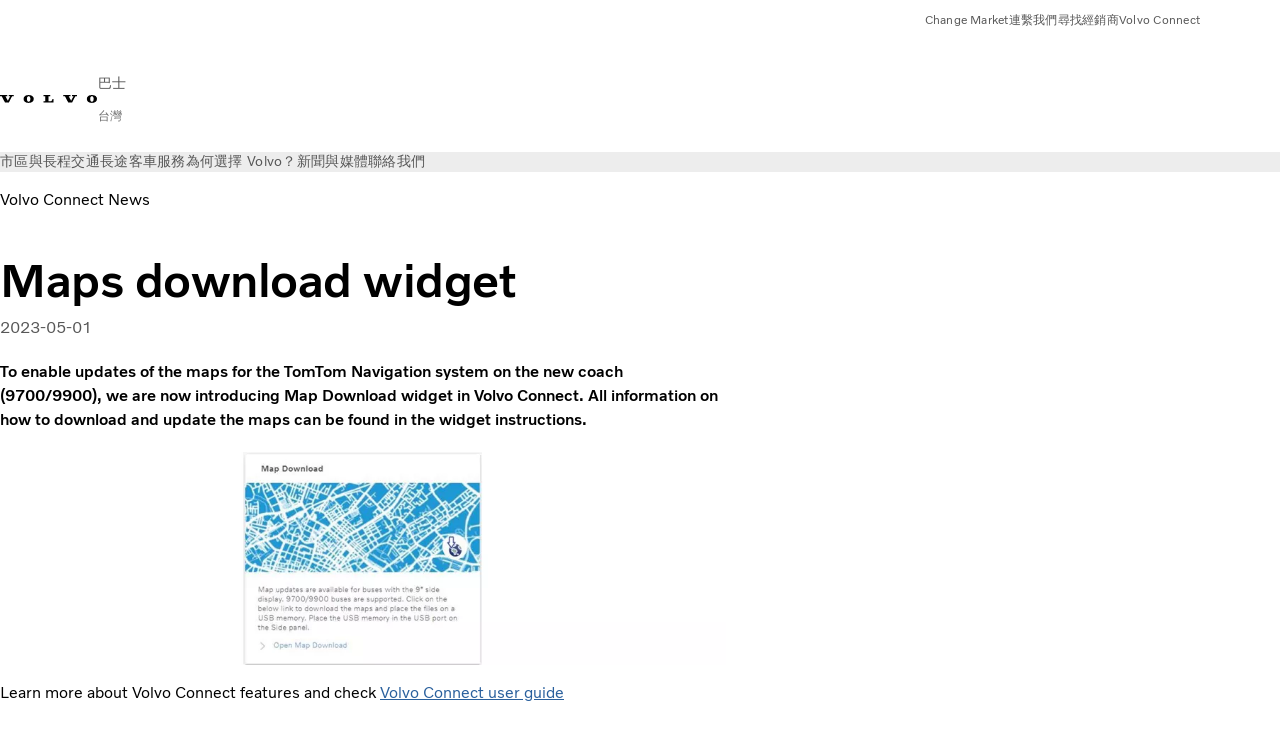

--- FILE ---
content_type: text/html;charset=utf-8
request_url: https://www.volvobuses.com/tw/news/volvo-connect-news/2023/may/maps-download-widget.html
body_size: 10502
content:

<!DOCTYPE HTML>
<html lang="zh-TW">
    <head>
    <meta charset="UTF-8"/>
    <title>Maps download widget | Volvo Buses</title>
    <meta name="keywords" content="Volvo Connect News"/>
    <meta name="description" content="To support easy updating of the maps for the TomTom Navigation system on the new coach (9700/9900), we are introducing a new Map Download widget for you to use."/>
    
    <meta name="viewport" content="width=device-width, initial-scale=1"/>

    
    
    

    

    

    

    
    
<meta name="content-page-ref" content="hd1O-OeWWOSI0ujk-dVjSDGpcvgHWD6HxyvWfnR1sMqosTb1aPQvhSrOv4ispW1zhgfzZEl0J9I33NNixaT3ubo6RDhMXKLf0J6OPzl65ZtEOEkCiB0XVe6hqFtAAP7eCEr7PPJW3YeU9IjZ7gVokA"/>
<script defer="defer" type="text/javascript" src="/.rum/@adobe/helix-rum-js@%5E2/dist/rum-standalone.js"></script>
<link rel="stylesheet" href="/clientlibs-edge/production/20260123111419/shared/vcdk/publish.css" type="text/css"><script src="/clientlibs-edge/production/20260123111419/shared/vcdk/publish.js" defer></script>





    
    
<script src="/clientlibs-edge/production/20260123111419/shared/vcdk/components.js" defer></script>








    <link rel="preconnect" href="https://cdn.designsystem.volvogroup.com"/>
    <link rel="preconnect" href="https://cdn.designsystem.volvogroup.com" crossorigin/>
    <link href="https://cdn.designsystem.volvogroup.com/2-2-0/css/volvo/typefaces.css" rel="stylesheet"/>



    
    <link rel="preconnect" href="https://fonts.googleapis.com"/>
    <link rel="preconnect" href="https://fonts.gstatic.com" crossorigin/>
    <link href="https://fonts.googleapis.com/css2?family=Noto+Sans:ital,wdth,wght@0,62.5..100,100..900;1,62.5..100,100..900&display=swap" rel="stylesheet"/>

    
    









    
    <meta property="og:title" content="Maps download widget"/>
<meta property="og:description" content="To enable updates of the maps for the TomTom Navigation system on the new coach (9700/9900), we are now introducing Map Download widget in Volvo Connect. All information on how to download and update the maps can be found in the widget instructions."/>
<meta property="og:type" content="article"/>
<meta property="og:image" content="https://www.volvobuses.com/content/dam/volvo-buses/markets/master/news/volvo-connect-news/2022/nov/map-download.jpg"/>
<meta property="og:image:alt" content="Maps download widget"/>
<meta property="twitter:image" content="https://www.volvobuses.com/content/dam/volvo-buses/markets/master/news/volvo-connect-news/2022/nov/map-download.jpg"/>
<meta property="twitter:image:alt" content="Maps download widget"/>




    
    
    
    
<link rel="stylesheet" href="/clientlibs-edge/production/20260123111419/volvo-buses/publish.css" type="text/css">


    
    
    
    
    
    


    

     
    
    
    
    
    

    
    
    
    
    
    
    
    
    

    
    
    
    
    
    

    
    

    <meta name="analytics-pageview" content='{
            "_volvo": {
                "universal": {
                    "generic": {
                        "brand": {
                            "name": "Volvo Buses",
                            "type": "Market",
                            "identifier": "mkt\u002Dvbc\u002Dzh\u002Dtw",
                            "reportSuite": {
                                "prodList": "volvog648742,volvogvcbus,volvogvc",
                                "stagingList": "volvogvgaemstaging"
                            }
                        }
                    },
                    "web": {
                        "page": {
                            "category": "\/conf\/volvo\/settings\/wcm\/templates\/templates\u002Dvolvo\u002Dbuses\/volvo\u002Darticlepage",
                            "language": "Chinese",
                            "country": "Taiwan",
                            "templateLocation": "\/conf\/volvo\/settings\/wcm\/templates\/templates\u002Dvolvo\u002Dbuses\/volvo\u002Darticlepage",
                            "contentLocation": "\/content\/volvo\u002Dbuses\/taiwan\/tw\/news\/volvo\u002Dconnect\u002Dnews\/2023\/may\/maps\u002Ddownload\u002Dwidget",
                            "publishDate": "2023\u002D05\u002D01T06:03:39.406Z",
                            "tags": "volvo-connect-news",
                            "author": ""
                        }
                    }
                }
            },
            "web" : {
                "webPageDetails" : {
                    "isErrorPage": false,
                    "isHomePage": false,
                    "name": "Maps download widget | Volvo Buses",
                    "siteSection": "\/news\/volvo\u002Dconnect\u002Dnews\/2023\/may\/maps\u002Ddownload\u002Dwidget"
                }
            },
            "environment" : {
                "type": "prod"
            }
        }'/>

    
    <script>
        var dataLayer = {
            pageInfo:    {
                pageName:          "Maps download widget",
                pageURL:           location.protocol + "//" + location.host + location.pathname,
                siteType:          "Market",
                siteIdentifier:    "mkt\u002Dvbc\u002Dzh\u002Dtw",
                contentHierarchy1: "news",
                contentHierarchy2: "volvo\u002Dconnect\u002Dnews",
                contentHierarchy3: "2023"
            },
            contentInfo: {
                publishDate:     "2023\u002D05\u002D01T06:03:39.406Z",
                templateName:    "Volvo Buses Article Page",
                serverName:      ""
            },
            bAInfo: {
                businessArea:           "Volvo Buses",
                division:               "Asia\u002DPacific",
                region:                 "APAC \u002D Taiwan",
                market:                 "Taiwan",
                language:               "Chinese",
                lama:                   "zh\u002Dtw",
                reportSuiteListProd:    "volvog648742,volvogvcbus,volvogvc",
                reportSuiteListStaging: "volvogvgaemstaging"
            }
        };
    </script>
    
    <script></script>
    
    
    
    
<script src="/clientlibs-edge/production/20260123111419/shared/components/structure/analytics-pageview.js"></script>


    
    
    
<script src="/etc.clientlibs/core/wcm/components/commons/datalayer/v1/clientlibs/core.wcm.components.commons.datalayer.v1.lc-6e1e9f7e5e2e5885d29bea65710ca169-lc.js" defer></script>


    
    
    
<script src="/clientlibs-edge/production/20260123111419/shared/components/structure/analytics-scroll.js" defer></script>




    
    
    

    

    


        <script type="text/javascript" src="//assets.adobedtm.com/afa9a4d5289e/faf6f661fafd/launch-8b0de190541d.min.js" async></script>


    
    
    
<link rel="stylesheet" href="/etc.clientlibs/volvo/clientlibs/shared/components/pagetypes/article-page.lc-20260123112523-lc.css" type="text/css">



    

    
    
        
    
<script src="/clientlibs-edge/production/20260123111419/shared/components/structure/head-resource.js"></script>


    

    
        <link data-nc="HeadResource" rel="shortcut icon" href="/etc.clientlibs/volvo/clientlibs/volvo-buses/publish/resources/favicon.ico" type="image/x-icon"/>
        <link data-nc="HeadResource" rel="icon" href="/etc.clientlibs/volvo/clientlibs/volvo-buses/publish/resources/favicon.ico" type="image/x-icon"/>
    


    
    
    

<script>(window.BOOMR_mq=window.BOOMR_mq||[]).push(["addVar",{"rua.upush":"false","rua.cpush":"false","rua.upre":"false","rua.cpre":"false","rua.uprl":"false","rua.cprl":"false","rua.cprf":"false","rua.trans":"","rua.cook":"false","rua.ims":"false","rua.ufprl":"false","rua.cfprl":"false","rua.isuxp":"false","rua.texp":"norulematch","rua.ceh":"false","rua.ueh":"false","rua.ieh.st":"0"}]);</script>
<script>!function(){function o(n,i){if(n&&i)for(var r in i)i.hasOwnProperty(r)&&(void 0===n[r]?n[r]=i[r]:n[r].constructor===Object&&i[r].constructor===Object?o(n[r],i[r]):n[r]=i[r])}try{var n=decodeURIComponent("%7B%22Akamai%22%3A%7B%22enabled%22%3Afalse%7D%7D");if(n.length>0&&window.JSON&&"function"==typeof window.JSON.parse){var i=JSON.parse(n);void 0!==window.BOOMR_config?o(window.BOOMR_config,i):window.BOOMR_config=i}}catch(r){window.console&&"function"==typeof window.console.error&&console.error("mPulse: Could not parse configuration",r)}}();</script>
                              <script>!function(e){var n="https://s.go-mpulse.net/boomerang/";if("False"=="True")e.BOOMR_config=e.BOOMR_config||{},e.BOOMR_config.PageParams=e.BOOMR_config.PageParams||{},e.BOOMR_config.PageParams.pci=!0,n="https://s2.go-mpulse.net/boomerang/";if(window.BOOMR_API_key="NXX7N-DJRW9-REUL2-ULM9J-9C7XH",function(){function e(){if(!o){var e=document.createElement("script");e.id="boomr-scr-as",e.src=window.BOOMR.url,e.async=!0,i.parentNode.appendChild(e),o=!0}}function t(e){o=!0;var n,t,a,r,d=document,O=window;if(window.BOOMR.snippetMethod=e?"if":"i",t=function(e,n){var t=d.createElement("script");t.id=n||"boomr-if-as",t.src=window.BOOMR.url,BOOMR_lstart=(new Date).getTime(),e=e||d.body,e.appendChild(t)},!window.addEventListener&&window.attachEvent&&navigator.userAgent.match(/MSIE [67]\./))return window.BOOMR.snippetMethod="s",void t(i.parentNode,"boomr-async");a=document.createElement("IFRAME"),a.src="about:blank",a.title="",a.role="presentation",a.loading="eager",r=(a.frameElement||a).style,r.width=0,r.height=0,r.border=0,r.display="none",i.parentNode.appendChild(a);try{O=a.contentWindow,d=O.document.open()}catch(_){n=document.domain,a.src="javascript:var d=document.open();d.domain='"+n+"';void(0);",O=a.contentWindow,d=O.document.open()}if(n)d._boomrl=function(){this.domain=n,t()},d.write("<bo"+"dy onload='document._boomrl();'>");else if(O._boomrl=function(){t()},O.addEventListener)O.addEventListener("load",O._boomrl,!1);else if(O.attachEvent)O.attachEvent("onload",O._boomrl);d.close()}function a(e){window.BOOMR_onload=e&&e.timeStamp||(new Date).getTime()}if(!window.BOOMR||!window.BOOMR.version&&!window.BOOMR.snippetExecuted){window.BOOMR=window.BOOMR||{},window.BOOMR.snippetStart=(new Date).getTime(),window.BOOMR.snippetExecuted=!0,window.BOOMR.snippetVersion=12,window.BOOMR.url=n+"NXX7N-DJRW9-REUL2-ULM9J-9C7XH";var i=document.currentScript||document.getElementsByTagName("script")[0],o=!1,r=document.createElement("link");if(r.relList&&"function"==typeof r.relList.supports&&r.relList.supports("preload")&&"as"in r)window.BOOMR.snippetMethod="p",r.href=window.BOOMR.url,r.rel="preload",r.as="script",r.addEventListener("load",e),r.addEventListener("error",function(){t(!0)}),setTimeout(function(){if(!o)t(!0)},3e3),BOOMR_lstart=(new Date).getTime(),i.parentNode.appendChild(r);else t(!1);if(window.addEventListener)window.addEventListener("load",a,!1);else if(window.attachEvent)window.attachEvent("onload",a)}}(),"400".length>0)if(e&&"performance"in e&&e.performance&&"function"==typeof e.performance.setResourceTimingBufferSize)e.performance.setResourceTimingBufferSize(400);!function(){if(BOOMR=e.BOOMR||{},BOOMR.plugins=BOOMR.plugins||{},!BOOMR.plugins.AK){var n=""=="true"?1:0,t="",a="bu5at2ixzcoa62l35vdq-f-396108400-clientnsv4-s.akamaihd.net",i="false"=="true"?2:1,o={"ak.v":"39","ak.cp":"447987","ak.ai":parseInt("967127",10),"ak.ol":"0","ak.cr":9,"ak.ipv":4,"ak.proto":"h2","ak.rid":"c73189a","ak.r":44387,"ak.a2":n,"ak.m":"","ak.n":"essl","ak.bpcip":"13.58.9.0","ak.cport":53910,"ak.gh":"23.192.164.6","ak.quicv":"","ak.tlsv":"tls1.3","ak.0rtt":"","ak.0rtt.ed":"","ak.csrc":"-","ak.acc":"","ak.t":"1769729351","ak.ak":"hOBiQwZUYzCg5VSAfCLimQ==hhE8BSwSnZSx9FCcrbg8wZpr5uem2wGHb5lRpLLCoSFZvQVnFsXFliOx7X5sot7aBzKOoigxYj2OkW9+FPUzNErl65tiYR5VzkDT+Hga4NrSk8E6sz4BZ7x9K4e+UJtRL6MYtyM8mQM+Hx+hG/0+uL2oMOMUNbhYc9xn9ibnD6j0wKYLeAKTBf/CR2uC3cEMFVaN36b1TN4XIDe33n4evtnz2k15+C1z8i25N4K0aryrXYsE5VMW9BPFLBIbyZzzGjdgi+u9OosW5ZnjrOv3hCeH6onKAsuocRN8/WsLZ4niOCt8wKwZ8D3XizzqNL6xZxspc6cVUEGl0h5It9wN6T5ZU83/9UKdWiKuka7lXszjdHTEeeKziEtrNkzdqt/524xh7o9uRj13qO1UcqiO5M3PpBz1F0Qpd4w0heh/300=","ak.pv":"35","ak.dpoabenc":"","ak.tf":i};if(""!==t)o["ak.ruds"]=t;var r={i:!1,av:function(n){var t="http.initiator";if(n&&(!n[t]||"spa_hard"===n[t]))o["ak.feo"]=void 0!==e.aFeoApplied?1:0,BOOMR.addVar(o)},rv:function(){var e=["ak.bpcip","ak.cport","ak.cr","ak.csrc","ak.gh","ak.ipv","ak.m","ak.n","ak.ol","ak.proto","ak.quicv","ak.tlsv","ak.0rtt","ak.0rtt.ed","ak.r","ak.acc","ak.t","ak.tf"];BOOMR.removeVar(e)}};BOOMR.plugins.AK={akVars:o,akDNSPreFetchDomain:a,init:function(){if(!r.i){var e=BOOMR.subscribe;e("before_beacon",r.av,null,null),e("onbeacon",r.rv,null,null),r.i=!0}return this},is_complete:function(){return!0}}}}()}(window);</script></head>
    <body class="articlepage articlebasepage basepage page basicpage" id="articlepage-3f24406d8c" data-cmp-data-layer-enabled>
        <div class="vcdk-theme-provider vcdk-theme-provider--main vcdk-theme-volvo" data-vcdk-brand="volvo" data-vcdk-mode="light" themeid="volvo-light">
          
              
          
          
          
              
    
        
    
<link rel="stylesheet" href="/clientlibs-edge/production/20260123111419/shared/components/structure/top-banner.css" type="text/css"><script src="/clientlibs-edge/production/20260123111419/shared/components/structure/top-banner.js" defer></script>


    
    
    
    
    
<script src="/clientlibs-edge/production/20260123111419/shared/components/structure/unsupported-browser.js" defer></script>




<div class="top-banner unsupported-browser hidden" data-nc="TopBanner">
    <div class="container">
        <vcdk-banner themeId="volvo-light" data-nc="UnsupportedBrowser">
            We noticed that you are using a browser that is no longer supported by our system, to enjoy the full Volvo experience consider changing browser
            <vcdk-banner-actions>
                
    
    
    
    
        <vcdk-button invert-theme variant="secondary" size="medium" class="top-banner__close">
            Close
        </vcdk-button>
    

            </vcdk-banner-actions>
        </vcdk-banner>
    </div>
</div>


    
    
    
        
    
<link rel="stylesheet" href="/clientlibs-edge/production/20260123111419/shared/components/structure/marketlanguageselector.css" type="text/css"><script src="/clientlibs-edge/production/20260123111419/shared/components/structure/marketlanguageselector.js" defer></script>


    
    <div class="top-banner hidden" data-nc="TopBanner" data-nc-params-TopBanner='{
            "homepagePath": "/content/volvo-buses/taiwan/tw"
        }'>
        <div class="container">

        </div>
    </div>




              <div class="header"><header class="header__container container-fullwidth">
    <div class="header__main container" data-nc="Header" data-nc-params-Header='{
             &quot;sticky&quot;: &quot;desktop&quot;
         }'>
        
        <div class="header__brand">
    <div class="header__brand__container">
        
        

    
        
        
            
            
            
            
            
            
            
            
                
    
<script src="/clientlibs-edge/production/20260123111419/shared/components/content/image/image.js" defer></script>


            
            
            
            
            
    
<script src="/etc.clientlibs/core/wcm/components/image/v2/image/clientlibs/site.lc-d31d55e65397b599da9a48a99dd8f4af-lc.js"></script>


        
        
        
        
            
                <div data-cmp-is="image" data-cmp-lazythreshold="0" data-cmp-src="https://assets.volvo.com/is/content/VolvoInformationTechnologyAB/volvo-wm-spread-13?ts=1756363795542&amp;dpr=off" data-cmp-dmimage data-cmp-dmserver="https://assets.volvo.com/is/image/" data-cmp-dmname="VolvoInformationTechnologyAB/volvo-wm-spread-13" data-asset="/content/dam/volvo-buses/markets/master/home/landing/volvo-wm-spread.svg" data-nc="ImageViewer" data-nc-params-ImageViewer='{
                        "assetUrl": "https://assets.volvo.com/is/content/VolvoInformationTechnologyAB/volvo-wm-spread-13?ts=1756363795542&amp;dpr=off",
                        "assetPath": "VolvoInformationTechnologyAB/volvo-wm-spread-13",
                        "imageServer": "https://assets.volvo.com/is/image/",
                        "isZoom": false
                    }' class="img__container  cmp-image" id="image-599dac284b" itemscope itemtype="http://schema.org/ImageObject">
                    
                    <a class="img__link" href="/tw.html" data-cmp-hook-image="link" target="_self">
                        
    
        
        
        <img src="https://assets.volvo.com/is/content/VolvoInformationTechnologyAB/volvo-wm-spread-13?ts=1756363795542&dpr=off" class="img__asset cmp-image__image img__asset__image" itemprop="contentUrl" data-cmp-hook-image="image" alt=""/>
        
    

                        <div class="cmp-image__overlay"></div>
                    </a>
                    
                    
                </div>
            
        

    
    



    


        <div class="header__brand-text">
            <p class="header__company">巴士</p>
            <p class="header__market">台灣</p>
        </div>
    </div>
</div>

        
        <div class="header__meta ">
    
    
    <div class="header__metanav header__metanav--phone hidden-desktop">
        <ul class="cmp-list">
            
            <li class="cmp-list__item">
                
                
    
    
    
    <vcdk-icon-button button-aria-label="搜尋" variant="tertiary" size="medium" icon="search" class="header__searchIcon">
    </vcdk-icon-button>

            </li>
            
            <li class="cmp-list__item">
                <span data-nc="Link" data-nc-params-link='{&quot;event&quot;: &quot;SIDENAV_OPEN&quot;}'>
                    
                    
    
    
    
    <vcdk-icon-button button-aria-label="Open Menu" variant="tertiary" size="medium" icon="hamburger-menu" class="header__burgerIcon">
    </vcdk-icon-button>

                </span>
            </li>
        </ul>
    </div>
    
    <div class="header__metanav header__metanav--desktop hidden-phone hidden-tablet">
        <div class="header-top-links structurelist list header__toplinks">
    
    



    
    
<script src="/clientlibs-edge/production/20260123111419/shared/components/content/list.js" defer></script>







<div class="list" data-nc="List" data-nc-params-List='{
        "title": ""
     }'>
    <div class="cmp-list--default">
        
        
    
    
        <ul class="cmp-list">
            <li class="cmp-list__item">
                <a class="cmp-list__item-link" href="https://www.volvobuses.com/en/select-market.html" target="_self" data-link-text="Change Market">
                    
    <vcdk-system-icon size="24" icon="globe" element-role="presentation" class="cmp-list__item-icon cmp-list__item-icon--start"></vcdk-system-icon>

                    <span class="cmp-list__item-text" data-link-text="Change Market">
                        Change Market
                    </span>
                </a>
            </li>
        
            <li class="cmp-list__item">
                <a class="cmp-list__item-link" href="https://www.volvobuses.com/tw/contact/contact-us.html" target="_self" data-link-text="連繫我們">
                    
    <vcdk-system-icon size="24" icon="info" element-role="presentation" class="cmp-list__item-icon cmp-list__item-icon--start"></vcdk-system-icon>

                    <span class="cmp-list__item-text" data-link-text="連繫我們">
                        連繫我們
                    </span>
                </a>
            </li>
        
            <li class="cmp-list__item">
                <a class="cmp-list__item-link" href="https://www.volvobuses.com/tw/contact/service-centres.html" target="_self" data-link-text="尋找經銷商">
                    
    <vcdk-system-icon size="24" icon="geopin" element-role="presentation" class="cmp-list__item-icon cmp-list__item-icon--start"></vcdk-system-icon>

                    <span class="cmp-list__item-text" data-link-text="尋找經銷商">
                        尋找經銷商
                    </span>
                </a>
            </li>
        
            <li class="cmp-list__item">
                <a class="cmp-list__item-link" href="https://buses.volvoconnect.com/" target="_blank" data-link-text="Volvo Connect" rel="noopener">
                    
    <vcdk-system-icon size="24" icon="user" element-role="presentation" class="cmp-list__item-icon cmp-list__item-icon--start"></vcdk-system-icon>

                    <span class="cmp-list__item-text" data-link-text="Volvo Connect">
                        Volvo Connect
                    </span>
                </a>
            </li>
        </ul>
    

    </div>
    
    <div class="cmp-list--accordion">
        <details class="cmp-list__details">
            <summary class="cmp-list__title">
                
                
            </summary>
            
    
    
        <ul class="cmp-list">
            <li class="cmp-list__item">
                <a class="cmp-list__item-link" href="https://www.volvobuses.com/en/select-market.html" target="_self" data-link-text="Change Market">
                    
    <vcdk-system-icon size="24" icon="globe" element-role="presentation" class="cmp-list__item-icon cmp-list__item-icon--start"></vcdk-system-icon>

                    <span class="cmp-list__item-text" data-link-text="Change Market">
                        Change Market
                    </span>
                </a>
            </li>
        
            <li class="cmp-list__item">
                <a class="cmp-list__item-link" href="https://www.volvobuses.com/tw/contact/contact-us.html" target="_self" data-link-text="連繫我們">
                    
    <vcdk-system-icon size="24" icon="info" element-role="presentation" class="cmp-list__item-icon cmp-list__item-icon--start"></vcdk-system-icon>

                    <span class="cmp-list__item-text" data-link-text="連繫我們">
                        連繫我們
                    </span>
                </a>
            </li>
        
            <li class="cmp-list__item">
                <a class="cmp-list__item-link" href="https://www.volvobuses.com/tw/contact/service-centres.html" target="_self" data-link-text="尋找經銷商">
                    
    <vcdk-system-icon size="24" icon="geopin" element-role="presentation" class="cmp-list__item-icon cmp-list__item-icon--start"></vcdk-system-icon>

                    <span class="cmp-list__item-text" data-link-text="尋找經銷商">
                        尋找經銷商
                    </span>
                </a>
            </li>
        
            <li class="cmp-list__item">
                <a class="cmp-list__item-link" href="https://buses.volvoconnect.com/" target="_blank" data-link-text="Volvo Connect" rel="noopener">
                    
    <vcdk-system-icon size="24" icon="user" element-role="presentation" class="cmp-list__item-icon cmp-list__item-icon--start"></vcdk-system-icon>

                    <span class="cmp-list__item-text" data-link-text="Volvo Connect">
                        Volvo Connect
                    </span>
                </a>
            </li>
        </ul>
    

        </details>
    </div>
</div>

    

</div>

    </div>
</div>

        
        

    <div class="header__search" hidden aria-hidden="true">
        
    <section class="cmp-search search" role="search" data-cmp-is="search" data-cmp-min-length="10000" data-cmp-results-size="10" data-nc="Search" data-cmp-data-layer="{&#34;search-14fe3f5856&#34;:{&#34;@type&#34;:&#34;volvo/base/components/structure/search&#34;}}">
        <form class="cmp-search__form" method="get" data-cmp-results-page="https://www.volvobuses.com/tw/tools/search-result.html" data-cmp-hook-search="form" action="/content/volvo-buses/taiwan/tw.searchresults.json/_jcr_content/root/header/search" autocomplete="off">
            <div class="cmp-search__field">
                
    <vcdk-search-field placeholder="搜尋" name="q" input-aria-label="搜尋" id="search-field" icon="search" class="form-field--vcdk-search-field cmp-search__input">
    </vcdk-search-field>

                
            </div>
        </form>
        
<script data-cmp-hook-search="itemTemplate" type="x-template">
    <a class="cmp-search__item" data-cmp-hook-search="item" role="option" aria-selected="false">
        <span class="cmp-search__item-title" data-cmp-hook-search="itemTitle"></span>
    </a>
</script>

    </section>


    
    
<script src="/clientlibs-edge/production/20260123111419/shared/components/structure/search.js" defer></script>




    </div>


    </div>

    
    <div class="header__mainnav" data-nc="Navigation" data-nc-params-navigation='{"i18n": { "overview": "概觀"}}'>
    
        
    
<script src="/clientlibs-edge/production/20260123111419/shared/components/structure/main-navigation.js" defer></script>


    

    <div class="header__mainnav-content">
          <div class="hidden-desktop header__mainnav-topbar">
               <div class="header__toplinks">
                    
                    <div class="header-top-links structurelist list">
    
    



    
    








<div class="list" data-nc="List" data-nc-params-List='{
        "title": ""
     }'>
    <div class="cmp-list--default">
        
        
    
    
        <ul class="cmp-list">
            <li class="cmp-list__item">
                <a class="cmp-list__item-link" href="https://www.volvobuses.com/en/select-market.html" target="_self" data-link-text="Change Market">
                    
    <vcdk-system-icon size="24" icon="globe" element-role="presentation" class="cmp-list__item-icon cmp-list__item-icon--start"></vcdk-system-icon>

                    <span class="cmp-list__item-text" data-link-text="Change Market">
                        Change Market
                    </span>
                </a>
            </li>
        
            <li class="cmp-list__item">
                <a class="cmp-list__item-link" href="https://www.volvobuses.com/tw/contact/contact-us.html" target="_self" data-link-text="連繫我們">
                    
    <vcdk-system-icon size="24" icon="info" element-role="presentation" class="cmp-list__item-icon cmp-list__item-icon--start"></vcdk-system-icon>

                    <span class="cmp-list__item-text" data-link-text="連繫我們">
                        連繫我們
                    </span>
                </a>
            </li>
        
            <li class="cmp-list__item">
                <a class="cmp-list__item-link" href="https://www.volvobuses.com/tw/contact/service-centres.html" target="_self" data-link-text="尋找經銷商">
                    
    <vcdk-system-icon size="24" icon="geopin" element-role="presentation" class="cmp-list__item-icon cmp-list__item-icon--start"></vcdk-system-icon>

                    <span class="cmp-list__item-text" data-link-text="尋找經銷商">
                        尋找經銷商
                    </span>
                </a>
            </li>
        
            <li class="cmp-list__item">
                <a class="cmp-list__item-link" href="https://buses.volvoconnect.com/" target="_blank" data-link-text="Volvo Connect" rel="noopener">
                    
    <vcdk-system-icon size="24" icon="user" element-role="presentation" class="cmp-list__item-icon cmp-list__item-icon--start"></vcdk-system-icon>

                    <span class="cmp-list__item-text" data-link-text="Volvo Connect">
                        Volvo Connect
                    </span>
                </a>
            </li>
        </ul>
    

    </div>
    
    <div class="cmp-list--accordion">
        <details class="cmp-list__details">
            <summary class="cmp-list__title">
                
                
            </summary>
            
    
    
        <ul class="cmp-list">
            <li class="cmp-list__item">
                <a class="cmp-list__item-link" href="https://www.volvobuses.com/en/select-market.html" target="_self" data-link-text="Change Market">
                    
    <vcdk-system-icon size="24" icon="globe" element-role="presentation" class="cmp-list__item-icon cmp-list__item-icon--start"></vcdk-system-icon>

                    <span class="cmp-list__item-text" data-link-text="Change Market">
                        Change Market
                    </span>
                </a>
            </li>
        
            <li class="cmp-list__item">
                <a class="cmp-list__item-link" href="https://www.volvobuses.com/tw/contact/contact-us.html" target="_self" data-link-text="連繫我們">
                    
    <vcdk-system-icon size="24" icon="info" element-role="presentation" class="cmp-list__item-icon cmp-list__item-icon--start"></vcdk-system-icon>

                    <span class="cmp-list__item-text" data-link-text="連繫我們">
                        連繫我們
                    </span>
                </a>
            </li>
        
            <li class="cmp-list__item">
                <a class="cmp-list__item-link" href="https://www.volvobuses.com/tw/contact/service-centres.html" target="_self" data-link-text="尋找經銷商">
                    
    <vcdk-system-icon size="24" icon="geopin" element-role="presentation" class="cmp-list__item-icon cmp-list__item-icon--start"></vcdk-system-icon>

                    <span class="cmp-list__item-text" data-link-text="尋找經銷商">
                        尋找經銷商
                    </span>
                </a>
            </li>
        
            <li class="cmp-list__item">
                <a class="cmp-list__item-link" href="https://buses.volvoconnect.com/" target="_blank" data-link-text="Volvo Connect" rel="noopener">
                    
    <vcdk-system-icon size="24" icon="user" element-role="presentation" class="cmp-list__item-icon cmp-list__item-icon--start"></vcdk-system-icon>

                    <span class="cmp-list__item-text" data-link-text="Volvo Connect">
                        Volvo Connect
                    </span>
                </a>
            </li>
        </ul>
    

        </details>
    </div>
</div>

    

</div>

               </div>
               <div class="header__mainnav-close">
                    
                    
                    <span data-nc="Link" data-nc-params-link='{ &quot;event&quot;: &quot;SIDENAV_CLOSE&quot; }'>
                         
    
    
    
    <vcdk-icon-button button-aria-label="Close Menu" variant="tertiary" size="medium" icon="close" class="header__closeIcon">
    </vcdk-icon-button>

                    </span>
               </div>
          </div>
          
          <div class="main-nav main-navigation navigation container"><nav id="main-navigation-8bada5b0b2" class="cmp-navigation" itemscope itemtype="http://schema.org/SiteNavigationElement" data-cmp-data-layer="{&#34;main-navigation-8bada5b0b2&#34;:{&#34;@type&#34;:&#34;volvo/base/components/structure/main-navigation&#34;}}">
    <ul class="cmp-navigation__group">
        
    <li class="cmp-navigation__item cmp-navigation__item--level-0">
        
    <a href="/tw/city-and-intercity.html" class="cmp-navigation__item-link" data-breadcrumb="/content/volvo-buses/taiwan/tw/city-and-intercity" target="_self">
        
        
        
        
        
        <span class="cmp-navigation__item-link-text">市區與長程交通</span>
        
    <vcdk-system-icon size="16" icon="chevron-down" element-role="presentation" class="cmp-navigation__item-link-icon cmp-navigation__item-link-icon--16"></vcdk-system-icon>

        
    <vcdk-system-icon size="24" icon="chevron-down" element-role="presentation" class="cmp-navigation__item-link-icon cmp-navigation__item-link-icon--24"></vcdk-system-icon>

    </a>
    

        
    <ul class="cmp-navigation__group">
        
    <li class="cmp-navigation__item cmp-navigation__item--level-1">
        
    <a href="/tw/city-and-intercity/chassis.html" class="cmp-navigation__item-link" data-breadcrumb="/content/volvo-buses/taiwan/tw/city-and-intercity/chassis" target="_self">
        
        
        
        
        
        <span class="cmp-navigation__item-link-text">底盤</span>
        
    <vcdk-system-icon size="16" icon="chevron-right" element-role="presentation" class="cmp-navigation__item-link-icon cmp-navigation__item-link-icon--16"></vcdk-system-icon>

        
    <vcdk-system-icon size="24" icon="chevron-right" element-role="presentation" class="cmp-navigation__item-link-icon cmp-navigation__item-link-icon--24"></vcdk-system-icon>

    </a>
    

        
    <ul class="cmp-navigation__group">
        
    <li class="cmp-navigation__item cmp-navigation__item--level-2">
        
    <a href="/tw/city-and-intercity/chassis/volvo-b8r-le.html" class="cmp-navigation__item-link" data-breadcrumb="/content/volvo-buses/taiwan/tw/city-and-intercity/chassis/volvo-b8r-le" target="_self">
        
        
        
        
        
        <span class="cmp-navigation__item-link-text">Volvo B8R 低入口底盤</span>
        
    <vcdk-system-icon size="16" icon="chevron-right" element-role="presentation" class="cmp-navigation__item-link-icon cmp-navigation__item-link-icon--16"></vcdk-system-icon>

        
    <vcdk-system-icon size="24" icon="chevron-right" element-role="presentation" class="cmp-navigation__item-link-icon cmp-navigation__item-link-icon--24"></vcdk-system-icon>

    </a>
    

        
    </li>

    <li class="cmp-navigation__item cmp-navigation__item--level-2">
        
    <a href="/tw/city-and-intercity/chassis/volvo-bzr-le-electric.html" class="cmp-navigation__item-link" data-breadcrumb="/content/volvo-buses/taiwan/tw/city-and-intercity/chassis/volvo-bzr-le-electric" target="_self">
        
        
        
        
        
        <span class="cmp-navigation__item-link-text">Volvo BZR 低底盤電動巴士</span>
        
    <vcdk-system-icon size="16" icon="chevron-right" element-role="presentation" class="cmp-navigation__item-link-icon cmp-navigation__item-link-icon--16"></vcdk-system-icon>

        
    <vcdk-system-icon size="24" icon="chevron-right" element-role="presentation" class="cmp-navigation__item-link-icon cmp-navigation__item-link-icon--24"></vcdk-system-icon>

    </a>
    

        
    </li>

        
    </ul>

    </li>

    <li class="cmp-navigation__item cmp-navigation__item--level-1">
        
    <a href="/tw/city-and-intercity/buy.html" class="cmp-navigation__item-link" data-breadcrumb="/content/volvo-buses/taiwan/tw/city-and-intercity/buy" target="_self">
        
        
        
        
        
        <span class="cmp-navigation__item-link-text">購買</span>
        
    <vcdk-system-icon size="16" icon="chevron-right" element-role="presentation" class="cmp-navigation__item-link-icon cmp-navigation__item-link-icon--16"></vcdk-system-icon>

        
    <vcdk-system-icon size="24" icon="chevron-right" element-role="presentation" class="cmp-navigation__item-link-icon cmp-navigation__item-link-icon--24"></vcdk-system-icon>

    </a>
    

        
    <ul class="cmp-navigation__group">
        
    <li class="cmp-navigation__item cmp-navigation__item--level-2">
        
    <a href="/tw/contact/contact-us.html" class="cmp-navigation__item-link" data-breadcrumb="/content/volvo-buses/taiwan/tw/contact/contact-us" target="_self">
        
        
        
        
        
        <span class="cmp-navigation__item-link-text">聯絡業務</span>
        
    <vcdk-system-icon size="16" icon="chevron-right" element-role="presentation" class="cmp-navigation__item-link-icon cmp-navigation__item-link-icon--16"></vcdk-system-icon>

        
    <vcdk-system-icon size="24" icon="chevron-right" element-role="presentation" class="cmp-navigation__item-link-icon cmp-navigation__item-link-icon--24"></vcdk-system-icon>

    </a>
    

        
    </li>

    <li class="cmp-navigation__item cmp-navigation__item--level-2">
        
    <a href="/tw/contact/service-centres.html" class="cmp-navigation__item-link" data-breadcrumb="/content/volvo-buses/taiwan/tw/contact/service-centres" target="_self">
        
        
        
        
        
        <span class="cmp-navigation__item-link-text">服務中心</span>
        
    <vcdk-system-icon size="16" icon="chevron-right" element-role="presentation" class="cmp-navigation__item-link-icon cmp-navigation__item-link-icon--16"></vcdk-system-icon>

        
    <vcdk-system-icon size="24" icon="chevron-right" element-role="presentation" class="cmp-navigation__item-link-icon cmp-navigation__item-link-icon--24"></vcdk-system-icon>

    </a>
    

        
    </li>

        
    </ul>

    </li>

        

    </ul>

    </li>

    <li class="cmp-navigation__item cmp-navigation__item--level-0">
        
    <a href="/tw/coaches.html" class="cmp-navigation__item-link" data-breadcrumb="/content/volvo-buses/taiwan/tw/coaches" target="_self">
        
        
        
        
        
        <span class="cmp-navigation__item-link-text">長途客車</span>
        
    <vcdk-system-icon size="16" icon="chevron-down" element-role="presentation" class="cmp-navigation__item-link-icon cmp-navigation__item-link-icon--16"></vcdk-system-icon>

        
    <vcdk-system-icon size="24" icon="chevron-down" element-role="presentation" class="cmp-navigation__item-link-icon cmp-navigation__item-link-icon--24"></vcdk-system-icon>

    </a>
    

        
    <ul class="cmp-navigation__group">
        
    <li class="cmp-navigation__item cmp-navigation__item--level-1">
        
    <a href="/tw/coaches/chassis.html" class="cmp-navigation__item-link" data-breadcrumb="/content/volvo-buses/taiwan/tw/coaches/chassis" target="_self">
        
        
        
        
        
        <span class="cmp-navigation__item-link-text">底盤</span>
        
    <vcdk-system-icon size="16" icon="chevron-right" element-role="presentation" class="cmp-navigation__item-link-icon cmp-navigation__item-link-icon--16"></vcdk-system-icon>

        
    <vcdk-system-icon size="24" icon="chevron-right" element-role="presentation" class="cmp-navigation__item-link-icon cmp-navigation__item-link-icon--24"></vcdk-system-icon>

    </a>
    

        
    <ul class="cmp-navigation__group">
        
    <li class="cmp-navigation__item cmp-navigation__item--level-2">
        
    <a href="/tw/coaches/chassis/volvo-b8r.html" class="cmp-navigation__item-link" data-breadcrumb="/content/volvo-buses/taiwan/tw/coaches/chassis/volvo-b8r" target="_self">
        
        
        
        
        
        <span class="cmp-navigation__item-link-text">Volvo B8R</span>
        
    <vcdk-system-icon size="16" icon="chevron-right" element-role="presentation" class="cmp-navigation__item-link-icon cmp-navigation__item-link-icon--16"></vcdk-system-icon>

        
    <vcdk-system-icon size="24" icon="chevron-right" element-role="presentation" class="cmp-navigation__item-link-icon cmp-navigation__item-link-icon--24"></vcdk-system-icon>

    </a>
    

        
    </li>

    <li class="cmp-navigation__item cmp-navigation__item--level-2">
        
    <a href="/tw/coaches/chassis/volvo-b13r.html" class="cmp-navigation__item-link" data-breadcrumb="/content/volvo-buses/taiwan/tw/coaches/chassis/volvo-b13r" target="_self">
        
        
        
        
        
        <span class="cmp-navigation__item-link-text">Volvo B13R</span>
        
    <vcdk-system-icon size="16" icon="chevron-right" element-role="presentation" class="cmp-navigation__item-link-icon cmp-navigation__item-link-icon--16"></vcdk-system-icon>

        
    <vcdk-system-icon size="24" icon="chevron-right" element-role="presentation" class="cmp-navigation__item-link-icon cmp-navigation__item-link-icon--24"></vcdk-system-icon>

    </a>
    

        
    </li>

    <li class="cmp-navigation__item cmp-navigation__item--level-2">
        
    <a href="/tw/coaches/chassis/volvo-bzr-electric-coach.html" class="cmp-navigation__item-link" data-breadcrumb="/content/volvo-buses/taiwan/tw/coaches/chassis/volvo-bzr-electric-coach" target="_self">
        
        
        
        
        
        <span class="cmp-navigation__item-link-text">Volvo BZR 電動巴士</span>
        
    <vcdk-system-icon size="16" icon="chevron-right" element-role="presentation" class="cmp-navigation__item-link-icon cmp-navigation__item-link-icon--16"></vcdk-system-icon>

        
    <vcdk-system-icon size="24" icon="chevron-right" element-role="presentation" class="cmp-navigation__item-link-icon cmp-navigation__item-link-icon--24"></vcdk-system-icon>

    </a>
    

        
    </li>

        
    </ul>

    </li>

    <li class="cmp-navigation__item cmp-navigation__item--level-1">
        
    <a href="/tw/coaches/buy.html" class="cmp-navigation__item-link" data-breadcrumb="/content/volvo-buses/taiwan/tw/coaches/buy" target="_self">
        
        
        
        
        
        <span class="cmp-navigation__item-link-text">購買</span>
        
    <vcdk-system-icon size="16" icon="chevron-right" element-role="presentation" class="cmp-navigation__item-link-icon cmp-navigation__item-link-icon--16"></vcdk-system-icon>

        
    <vcdk-system-icon size="24" icon="chevron-right" element-role="presentation" class="cmp-navigation__item-link-icon cmp-navigation__item-link-icon--24"></vcdk-system-icon>

    </a>
    

        
    <ul class="cmp-navigation__group">
        
    <li class="cmp-navigation__item cmp-navigation__item--level-2">
        
    <a href="/tw/coaches/buy/Contact%20sales.html" class="cmp-navigation__item-link" data-breadcrumb="/content/volvo-buses/taiwan/tw/coaches/buy/contact-sales" target="_self">
        
        
        
        
        
        <span class="cmp-navigation__item-link-text">聯絡業務</span>
        
    <vcdk-system-icon size="16" icon="chevron-right" element-role="presentation" class="cmp-navigation__item-link-icon cmp-navigation__item-link-icon--16"></vcdk-system-icon>

        
    <vcdk-system-icon size="24" icon="chevron-right" element-role="presentation" class="cmp-navigation__item-link-icon cmp-navigation__item-link-icon--24"></vcdk-system-icon>

    </a>
    

        
    </li>

    <li class="cmp-navigation__item cmp-navigation__item--level-2">
        
    <a href="/tw/coaches/buy/service-centres.html" class="cmp-navigation__item-link" data-breadcrumb="/content/volvo-buses/taiwan/tw/coaches/buy/service-centres" target="_self">
        
        
        
        
        
        <span class="cmp-navigation__item-link-text">服務中心</span>
        
    <vcdk-system-icon size="16" icon="chevron-right" element-role="presentation" class="cmp-navigation__item-link-icon cmp-navigation__item-link-icon--16"></vcdk-system-icon>

        
    <vcdk-system-icon size="24" icon="chevron-right" element-role="presentation" class="cmp-navigation__item-link-icon cmp-navigation__item-link-icon--24"></vcdk-system-icon>

    </a>
    

        
    </li>

        
    </ul>

    </li>

        

    </ul>

    </li>

    <li class="cmp-navigation__item cmp-navigation__item--level-0">
        
    <a href="/tw/services.html" class="cmp-navigation__item-link" data-breadcrumb="/content/volvo-buses/taiwan/tw/services" target="_self">
        
        
        
        
        
        <span class="cmp-navigation__item-link-text">服務</span>
        
    <vcdk-system-icon size="16" icon="chevron-down" element-role="presentation" class="cmp-navigation__item-link-icon cmp-navigation__item-link-icon--16"></vcdk-system-icon>

        
    <vcdk-system-icon size="24" icon="chevron-down" element-role="presentation" class="cmp-navigation__item-link-icon cmp-navigation__item-link-icon--24"></vcdk-system-icon>

    </a>
    

        
    <ul class="cmp-navigation__group">
        
    <li class="cmp-navigation__item cmp-navigation__item--level-1">
        
    <a href="/tw/services/service-and-repairs.html" class="cmp-navigation__item-link" data-breadcrumb="/content/volvo-buses/taiwan/tw/services/service-and-repairs" target="_self">
        
        
        
        
        
        <span class="cmp-navigation__item-link-text">服務與維修</span>
        
    <vcdk-system-icon size="16" icon="chevron-right" element-role="presentation" class="cmp-navigation__item-link-icon cmp-navigation__item-link-icon--16"></vcdk-system-icon>

        
    <vcdk-system-icon size="24" icon="chevron-right" element-role="presentation" class="cmp-navigation__item-link-icon cmp-navigation__item-link-icon--24"></vcdk-system-icon>

    </a>
    

        
    <ul class="cmp-navigation__group">
        
    <li class="cmp-navigation__item cmp-navigation__item--level-2">
        
    <a href="/tw/services/service-and-repairs/our-service-network.html" class="cmp-navigation__item-link" data-breadcrumb="/content/volvo-buses/taiwan/tw/services/service-and-repairs/our-service-network" target="_self">
        
        
        
        
        
        <span class="cmp-navigation__item-link-text">我們的服務網</span>
        
    <vcdk-system-icon size="16" icon="chevron-right" element-role="presentation" class="cmp-navigation__item-link-icon cmp-navigation__item-link-icon--16"></vcdk-system-icon>

        
    <vcdk-system-icon size="24" icon="chevron-right" element-role="presentation" class="cmp-navigation__item-link-icon cmp-navigation__item-link-icon--24"></vcdk-system-icon>

    </a>
    

        
    </li>

    <li class="cmp-navigation__item cmp-navigation__item--level-2">
        
    <a href="/tw/services/service-and-repairs/service-contracts.html" class="cmp-navigation__item-link" data-breadcrumb="/content/volvo-buses/taiwan/tw/services/service-and-repairs/service-contracts" target="_self">
        
        
        
        
        
        <span class="cmp-navigation__item-link-text">服務合約</span>
        
    <vcdk-system-icon size="16" icon="chevron-right" element-role="presentation" class="cmp-navigation__item-link-icon cmp-navigation__item-link-icon--16"></vcdk-system-icon>

        
    <vcdk-system-icon size="24" icon="chevron-right" element-role="presentation" class="cmp-navigation__item-link-icon cmp-navigation__item-link-icon--24"></vcdk-system-icon>

    </a>
    

        
    </li>

    <li class="cmp-navigation__item cmp-navigation__item--level-2">
        
    <a href="/tw/services/service-and-repairs/volvo-bus-parts.html" class="cmp-navigation__item-link" data-breadcrumb="/content/volvo-buses/taiwan/tw/services/service-and-repairs/volvo-bus-parts" target="_self">
        
        
        
        
        
        <span class="cmp-navigation__item-link-text">Volvo 原廠零件</span>
        
    <vcdk-system-icon size="16" icon="chevron-right" element-role="presentation" class="cmp-navigation__item-link-icon cmp-navigation__item-link-icon--16"></vcdk-system-icon>

        
    <vcdk-system-icon size="24" icon="chevron-right" element-role="presentation" class="cmp-navigation__item-link-icon cmp-navigation__item-link-icon--24"></vcdk-system-icon>

    </a>
    

        
    </li>

        
    </ul>

    </li>

    <li class="cmp-navigation__item cmp-navigation__item--level-1">
        
    <a href="/tw/services/fleet-management.html" class="cmp-navigation__item-link" data-breadcrumb="/content/volvo-buses/taiwan/tw/services/fleet-management" target="_self">
        
        
        
        
        
        <span class="cmp-navigation__item-link-text">車隊管理</span>
        
    <vcdk-system-icon size="16" icon="chevron-right" element-role="presentation" class="cmp-navigation__item-link-icon cmp-navigation__item-link-icon--16"></vcdk-system-icon>

        
    <vcdk-system-icon size="24" icon="chevron-right" element-role="presentation" class="cmp-navigation__item-link-icon cmp-navigation__item-link-icon--24"></vcdk-system-icon>

    </a>
    

        
    <ul class="cmp-navigation__group">
        
    <li class="cmp-navigation__item cmp-navigation__item--level-2">
        
    <a href="/tw/services/fleet-management/vehicle-status.html" class="cmp-navigation__item-link" data-breadcrumb="/content/volvo-buses/taiwan/tw/services/fleet-management/vehicle-status" target="_self">
        
        
        
        
        
        <span class="cmp-navigation__item-link-text">車輛狀態</span>
        
    <vcdk-system-icon size="16" icon="chevron-right" element-role="presentation" class="cmp-navigation__item-link-icon cmp-navigation__item-link-icon--16"></vcdk-system-icon>

        
    <vcdk-system-icon size="24" icon="chevron-right" element-role="presentation" class="cmp-navigation__item-link-icon cmp-navigation__item-link-icon--24"></vcdk-system-icon>

    </a>
    

        
    </li>

        
    </ul>

    </li>

    <li class="cmp-navigation__item cmp-navigation__item--level-1">
        
    <a href="/tw/services/zone-management.html" class="cmp-navigation__item-link" data-breadcrumb="/content/volvo-buses/taiwan/tw/services/zone-management" target="_self">
        
        
        
        
        
        <span class="cmp-navigation__item-link-text">區域管理</span>
        
    <vcdk-system-icon size="16" icon="chevron-right" element-role="presentation" class="cmp-navigation__item-link-icon cmp-navigation__item-link-icon--16"></vcdk-system-icon>

        
    <vcdk-system-icon size="24" icon="chevron-right" element-role="presentation" class="cmp-navigation__item-link-icon cmp-navigation__item-link-icon--24"></vcdk-system-icon>

    </a>
    

        
    <ul class="cmp-navigation__group">
        
    <li class="cmp-navigation__item cmp-navigation__item--level-2">
        
    <a href="/tw/services/zone-management/safety-zones.html" class="cmp-navigation__item-link" data-breadcrumb="/content/volvo-buses/taiwan/tw/services/zone-management/safety-zones" target="_self">
        
        
        
        
        
        <span class="cmp-navigation__item-link-text">安全區域</span>
        
    <vcdk-system-icon size="16" icon="chevron-right" element-role="presentation" class="cmp-navigation__item-link-icon cmp-navigation__item-link-icon--16"></vcdk-system-icon>

        
    <vcdk-system-icon size="24" icon="chevron-right" element-role="presentation" class="cmp-navigation__item-link-icon cmp-navigation__item-link-icon--24"></vcdk-system-icon>

    </a>
    

        
    </li>

    <li class="cmp-navigation__item cmp-navigation__item--level-2">
        
    <a href="/tw/services/zone-management/coaching-zones.html" class="cmp-navigation__item-link" data-breadcrumb="/content/volvo-buses/taiwan/tw/services/zone-management/coaching-zones" target="_self">
        
        
        
        
        
        <span class="cmp-navigation__item-link-text">輔導區域</span>
        
    <vcdk-system-icon size="16" icon="chevron-right" element-role="presentation" class="cmp-navigation__item-link-icon cmp-navigation__item-link-icon--16"></vcdk-system-icon>

        
    <vcdk-system-icon size="24" icon="chevron-right" element-role="presentation" class="cmp-navigation__item-link-icon cmp-navigation__item-link-icon--24"></vcdk-system-icon>

    </a>
    

        
    </li>

    <li class="cmp-navigation__item cmp-navigation__item--level-2">
        
    <a href="/tw/services/zone-management/environmental-zones.html" class="cmp-navigation__item-link" data-breadcrumb="/content/volvo-buses/taiwan/tw/services/zone-management/environmental-zones" target="_self">
        
        
        
        
        
        <span class="cmp-navigation__item-link-text">環保區域</span>
        
    <vcdk-system-icon size="16" icon="chevron-right" element-role="presentation" class="cmp-navigation__item-link-icon cmp-navigation__item-link-icon--16"></vcdk-system-icon>

        
    <vcdk-system-icon size="24" icon="chevron-right" element-role="presentation" class="cmp-navigation__item-link-icon cmp-navigation__item-link-icon--24"></vcdk-system-icon>

    </a>
    

        
    </li>

        
    </ul>

    </li>

    <li class="cmp-navigation__item cmp-navigation__item--level-1">
        
    <a href="/tw/services/driver-performance.html" class="cmp-navigation__item-link" data-breadcrumb="/content/volvo-buses/taiwan/tw/services/driver-performance" target="_self">
        
        
        
        
        
        <span class="cmp-navigation__item-link-text">駕駛員表現</span>
        
    <vcdk-system-icon size="16" icon="chevron-right" element-role="presentation" class="cmp-navigation__item-link-icon cmp-navigation__item-link-icon--16"></vcdk-system-icon>

        
    <vcdk-system-icon size="24" icon="chevron-right" element-role="presentation" class="cmp-navigation__item-link-icon cmp-navigation__item-link-icon--24"></vcdk-system-icon>

    </a>
    

        
    <ul class="cmp-navigation__group">
        
    <li class="cmp-navigation__item cmp-navigation__item--level-2">
        
    <a href="/tw/services/driver-performance/driver-training.html" class="cmp-navigation__item-link" data-breadcrumb="/content/volvo-buses/taiwan/tw/services/driver-performance/driver-training" target="_self">
        
        
        
        
        
        <span class="cmp-navigation__item-link-text">駕訓</span>
        
    <vcdk-system-icon size="16" icon="chevron-right" element-role="presentation" class="cmp-navigation__item-link-icon cmp-navigation__item-link-icon--16"></vcdk-system-icon>

        
    <vcdk-system-icon size="24" icon="chevron-right" element-role="presentation" class="cmp-navigation__item-link-icon cmp-navigation__item-link-icon--24"></vcdk-system-icon>

    </a>
    

        
    </li>

    <li class="cmp-navigation__item cmp-navigation__item--level-2">
        
    <a href="/tw/services/driver-performance/i-coaching.html" class="cmp-navigation__item-link" data-breadcrumb="/content/volvo-buses/taiwan/tw/services/driver-performance/i-coaching" target="_self">
        
        
        
        
        
        <span class="cmp-navigation__item-link-text">Volvo I-Coaching</span>
        
    <vcdk-system-icon size="16" icon="chevron-right" element-role="presentation" class="cmp-navigation__item-link-icon cmp-navigation__item-link-icon--16"></vcdk-system-icon>

        
    <vcdk-system-icon size="24" icon="chevron-right" element-role="presentation" class="cmp-navigation__item-link-icon cmp-navigation__item-link-icon--24"></vcdk-system-icon>

    </a>
    

        
    </li>

    <li class="cmp-navigation__item cmp-navigation__item--level-2">
        
    <a href="/tw/services/driver-performance/driver-handbook.html" class="cmp-navigation__item-link" data-breadcrumb="/content/volvo-buses/taiwan/tw/services/driver-performance/driver-handbook" target="_self">
        
        
        
        
        
        <span class="cmp-navigation__item-link-text">駕駛員手冊</span>
        
    <vcdk-system-icon size="16" icon="chevron-right" element-role="presentation" class="cmp-navigation__item-link-icon cmp-navigation__item-link-icon--16"></vcdk-system-icon>

        
    <vcdk-system-icon size="24" icon="chevron-right" element-role="presentation" class="cmp-navigation__item-link-icon cmp-navigation__item-link-icon--24"></vcdk-system-icon>

    </a>
    

        
    </li>

        
    </ul>

    </li>

        

    </ul>

    </li>

    <li class="cmp-navigation__item cmp-navigation__item--level-0">
        
    <a href="/tw/why-volvo.html" class="cmp-navigation__item-link" data-breadcrumb="/content/volvo-buses/taiwan/tw/why-volvo" target="_self">
        
        
        
        
        
        <span class="cmp-navigation__item-link-text">為何選擇 Volvo？</span>
        
    <vcdk-system-icon size="16" icon="chevron-down" element-role="presentation" class="cmp-navigation__item-link-icon cmp-navigation__item-link-icon--16"></vcdk-system-icon>

        
    <vcdk-system-icon size="24" icon="chevron-down" element-role="presentation" class="cmp-navigation__item-link-icon cmp-navigation__item-link-icon--24"></vcdk-system-icon>

    </a>
    

        
    <ul class="cmp-navigation__group">
        
    <li class="cmp-navigation__item cmp-navigation__item--level-1">
        
    <a href="/tw/why-volvo/safety-first.html" class="cmp-navigation__item-link" data-breadcrumb="/content/volvo-buses/taiwan/tw/why-volvo/safety-first" target="_self">
        
        
        
        
        
        <span class="cmp-navigation__item-link-text">安全</span>
        
    <vcdk-system-icon size="16" icon="chevron-right" element-role="presentation" class="cmp-navigation__item-link-icon cmp-navigation__item-link-icon--16"></vcdk-system-icon>

        
    <vcdk-system-icon size="24" icon="chevron-right" element-role="presentation" class="cmp-navigation__item-link-icon cmp-navigation__item-link-icon--24"></vcdk-system-icon>

    </a>
    

        
    <ul class="cmp-navigation__group">
        
    <li class="cmp-navigation__item cmp-navigation__item--level-2">
        
    <a href="/tw/why-volvo/safety-first/active-safety.html" class="cmp-navigation__item-link" data-breadcrumb="/content/volvo-buses/taiwan/tw/why-volvo/safety-first/active-safety" target="_self">
        
        
        
        
        
        <span class="cmp-navigation__item-link-text">主動安全</span>
        
    <vcdk-system-icon size="16" icon="chevron-right" element-role="presentation" class="cmp-navigation__item-link-icon cmp-navigation__item-link-icon--16"></vcdk-system-icon>

        
    <vcdk-system-icon size="24" icon="chevron-right" element-role="presentation" class="cmp-navigation__item-link-icon cmp-navigation__item-link-icon--24"></vcdk-system-icon>

    </a>
    

        
    </li>

        
    </ul>

    </li>

    <li class="cmp-navigation__item cmp-navigation__item--level-1">
        
    <a href="/tw/why-volvo/about-us.html" class="cmp-navigation__item-link" data-breadcrumb="/content/volvo-buses/taiwan/tw/why-volvo/about-us" target="_self">
        
        
        
        
        
        <span class="cmp-navigation__item-link-text">關於我們</span>
        
    <vcdk-system-icon size="16" icon="chevron-right" element-role="presentation" class="cmp-navigation__item-link-icon cmp-navigation__item-link-icon--16"></vcdk-system-icon>

        
    <vcdk-system-icon size="24" icon="chevron-right" element-role="presentation" class="cmp-navigation__item-link-icon cmp-navigation__item-link-icon--24"></vcdk-system-icon>

    </a>
    

        
    <ul class="cmp-navigation__group">
        
    <li class="cmp-navigation__item cmp-navigation__item--level-2">
        
    <a href="/tw/why-volvo/about-us/our-core-values.html" class="cmp-navigation__item-link" data-breadcrumb="/content/volvo-buses/taiwan/tw/why-volvo/about-us/our-core-values" target="_self">
        
        
        
        
        
        <span class="cmp-navigation__item-link-text">核心價值</span>
        
    <vcdk-system-icon size="16" icon="chevron-right" element-role="presentation" class="cmp-navigation__item-link-icon cmp-navigation__item-link-icon--16"></vcdk-system-icon>

        
    <vcdk-system-icon size="24" icon="chevron-right" element-role="presentation" class="cmp-navigation__item-link-icon cmp-navigation__item-link-icon--24"></vcdk-system-icon>

    </a>
    

        
    </li>

    <li class="cmp-navigation__item cmp-navigation__item--level-2">
        
    <a href="/tw/why-volvo/about-us/the-power-of-volvo-group.html" class="cmp-navigation__item-link" data-breadcrumb="/content/volvo-buses/taiwan/tw/why-volvo/about-us/the-power-of-volvo-group" target="_self">
        
        
        
        
        
        <span class="cmp-navigation__item-link-text">Volvo Group 的一份子</span>
        
    <vcdk-system-icon size="16" icon="chevron-right" element-role="presentation" class="cmp-navigation__item-link-icon cmp-navigation__item-link-icon--16"></vcdk-system-icon>

        
    <vcdk-system-icon size="24" icon="chevron-right" element-role="presentation" class="cmp-navigation__item-link-icon cmp-navigation__item-link-icon--24"></vcdk-system-icon>

    </a>
    

        
    </li>

    <li class="cmp-navigation__item cmp-navigation__item--level-2">
        
    <a href="/tw/why-volvo/about-us/scandinavian-design.html" class="cmp-navigation__item-link" data-breadcrumb="/content/volvo-buses/taiwan/tw/why-volvo/about-us/scandinavian-design" target="_self">
        
        
        
        
        
        <span class="cmp-navigation__item-link-text">設計</span>
        
    <vcdk-system-icon size="16" icon="chevron-right" element-role="presentation" class="cmp-navigation__item-link-icon cmp-navigation__item-link-icon--16"></vcdk-system-icon>

        
    <vcdk-system-icon size="24" icon="chevron-right" element-role="presentation" class="cmp-navigation__item-link-icon cmp-navigation__item-link-icon--24"></vcdk-system-icon>

    </a>
    

        
    </li>

    <li class="cmp-navigation__item cmp-navigation__item--level-2">
        
    <a href="/tw/why-volvo/about-us/our-history.html" class="cmp-navigation__item-link" data-breadcrumb="/content/volvo-buses/taiwan/tw/why-volvo/about-us/our-history" target="_self">
        
        
        
        
        
        <span class="cmp-navigation__item-link-text">我們的歷史</span>
        
    <vcdk-system-icon size="16" icon="chevron-right" element-role="presentation" class="cmp-navigation__item-link-icon cmp-navigation__item-link-icon--16"></vcdk-system-icon>

        
    <vcdk-system-icon size="24" icon="chevron-right" element-role="presentation" class="cmp-navigation__item-link-icon cmp-navigation__item-link-icon--24"></vcdk-system-icon>

    </a>
    

        
    </li>

        
    </ul>

    </li>

    <li class="cmp-navigation__item cmp-navigation__item--level-1">
        
    <a href="/tw/why-volvo/automation-buses.html" class="cmp-navigation__item-link" data-breadcrumb="/content/volvo-buses/taiwan/tw/why-volvo/automation-buses" target="_self">
        
        
        
        
        
        <span class="cmp-navigation__item-link-text">自動駕駛巴士</span>
        
    <vcdk-system-icon size="16" icon="chevron-right" element-role="presentation" class="cmp-navigation__item-link-icon cmp-navigation__item-link-icon--16"></vcdk-system-icon>

        
    <vcdk-system-icon size="24" icon="chevron-right" element-role="presentation" class="cmp-navigation__item-link-icon cmp-navigation__item-link-icon--24"></vcdk-system-icon>

    </a>
    

        
    </li>

    <li class="cmp-navigation__item cmp-navigation__item--level-1">
        
    <a href="/tw/why-volvo/connected-buses.html" class="cmp-navigation__item-link" data-breadcrumb="/content/volvo-buses/taiwan/tw/why-volvo/connected-buses" target="_self">
        
        
        
        
        
        <span class="cmp-navigation__item-link-text">連線巴士</span>
        
    <vcdk-system-icon size="16" icon="chevron-right" element-role="presentation" class="cmp-navigation__item-link-icon cmp-navigation__item-link-icon--16"></vcdk-system-icon>

        
    <vcdk-system-icon size="24" icon="chevron-right" element-role="presentation" class="cmp-navigation__item-link-icon cmp-navigation__item-link-icon--24"></vcdk-system-icon>

    </a>
    

        
    </li>

    <li class="cmp-navigation__item cmp-navigation__item--level-1">
        
    <a href="/tw/why-volvo/e-mobility.html" class="cmp-navigation__item-link" data-breadcrumb="/content/volvo-buses/taiwan/tw/why-volvo/e-mobility" target="_self">
        
        
        
        
        
        <span class="cmp-navigation__item-link-text">電動汽車</span>
        
    <vcdk-system-icon size="16" icon="chevron-right" element-role="presentation" class="cmp-navigation__item-link-icon cmp-navigation__item-link-icon--16"></vcdk-system-icon>

        
    <vcdk-system-icon size="24" icon="chevron-right" element-role="presentation" class="cmp-navigation__item-link-icon cmp-navigation__item-link-icon--24"></vcdk-system-icon>

    </a>
    

        
    <ul class="cmp-navigation__group">
        
    <li class="cmp-navigation__item cmp-navigation__item--level-2">
        
    <a href="/tw/why-volvo/e-mobility/electric-buses.html" class="cmp-navigation__item-link" data-breadcrumb="/content/volvo-buses/taiwan/tw/why-volvo/e-mobility/electric-buses" target="_self">
        
        
        
        
        
        <span class="cmp-navigation__item-link-text">電動巴士</span>
        
    <vcdk-system-icon size="16" icon="chevron-right" element-role="presentation" class="cmp-navigation__item-link-icon cmp-navigation__item-link-icon--16"></vcdk-system-icon>

        
    <vcdk-system-icon size="24" icon="chevron-right" element-role="presentation" class="cmp-navigation__item-link-icon cmp-navigation__item-link-icon--24"></vcdk-system-icon>

    </a>
    

        
    </li>

    <li class="cmp-navigation__item cmp-navigation__item--level-2">
        
    <a href="/tw/why-volvo/e-mobility/turnkey-solution.html" class="cmp-navigation__item-link" data-breadcrumb="/content/volvo-buses/taiwan/tw/why-volvo/e-mobility/turnkey-solution" target="_self">
        
        
        
        
        
        <span class="cmp-navigation__item-link-text">一站式方案</span>
        
    <vcdk-system-icon size="16" icon="chevron-right" element-role="presentation" class="cmp-navigation__item-link-icon cmp-navigation__item-link-icon--16"></vcdk-system-icon>

        
    <vcdk-system-icon size="24" icon="chevron-right" element-role="presentation" class="cmp-navigation__item-link-icon cmp-navigation__item-link-icon--24"></vcdk-system-icon>

    </a>
    

        
    </li>

    <li class="cmp-navigation__item cmp-navigation__item--level-2">
        
    <a href="/tw/why-volvo/e-mobility/city-emission-simulator.html" class="cmp-navigation__item-link" data-breadcrumb="/content/volvo-buses/taiwan/tw/why-volvo/e-mobility/city-emission-simulator" target="_self">
        
        
        
        
        
        <span class="cmp-navigation__item-link-text">城市廢氣排放模擬器 </span>
        
    <vcdk-system-icon size="16" icon="chevron-right" element-role="presentation" class="cmp-navigation__item-link-icon cmp-navigation__item-link-icon--16"></vcdk-system-icon>

        
    <vcdk-system-icon size="24" icon="chevron-right" element-role="presentation" class="cmp-navigation__item-link-icon cmp-navigation__item-link-icon--24"></vcdk-system-icon>

    </a>
    

        
    </li>

    <li class="cmp-navigation__item cmp-navigation__item--level-2">
        
    <a href="/tw/why-volvo/e-mobility/charging-and-batteries.html" class="cmp-navigation__item-link" data-breadcrumb="/content/volvo-buses/taiwan/tw/why-volvo/e-mobility/charging-and-batteries" target="_self">
        
        
        
        
        
        <span class="cmp-navigation__item-link-text">充電與電池</span>
        
    <vcdk-system-icon size="16" icon="chevron-right" element-role="presentation" class="cmp-navigation__item-link-icon cmp-navigation__item-link-icon--16"></vcdk-system-icon>

        
    <vcdk-system-icon size="24" icon="chevron-right" element-role="presentation" class="cmp-navigation__item-link-icon cmp-navigation__item-link-icon--24"></vcdk-system-icon>

    </a>
    

        
    </li>

    <li class="cmp-navigation__item cmp-navigation__item--level-2">
        
    <a href="/tw/why-volvo/e-mobility/useable-energy-commitment.html" class="cmp-navigation__item-link" data-breadcrumb="/content/volvo-buses/taiwan/tw/why-volvo/e-mobility/useable-energy-commitment" target="_self">
        
        
        
        
        
        <span class="cmp-navigation__item-link-text">可用電量承諾</span>
        
    <vcdk-system-icon size="16" icon="chevron-right" element-role="presentation" class="cmp-navigation__item-link-icon cmp-navigation__item-link-icon--16"></vcdk-system-icon>

        
    <vcdk-system-icon size="24" icon="chevron-right" element-role="presentation" class="cmp-navigation__item-link-icon cmp-navigation__item-link-icon--24"></vcdk-system-icon>

    </a>
    

        
    </li>

        
    </ul>

    </li>

    <li class="cmp-navigation__item cmp-navigation__item--level-1">
        
    <a href="/tw/why-volvo/sustainability.html" class="cmp-navigation__item-link" data-breadcrumb="/content/volvo-buses/taiwan/tw/why-volvo/sustainability" target="_self">
        
        
        
        
        
        <span class="cmp-navigation__item-link-text">可持續發展</span>
        
    <vcdk-system-icon size="16" icon="chevron-right" element-role="presentation" class="cmp-navigation__item-link-icon cmp-navigation__item-link-icon--16"></vcdk-system-icon>

        
    <vcdk-system-icon size="24" icon="chevron-right" element-role="presentation" class="cmp-navigation__item-link-icon cmp-navigation__item-link-icon--24"></vcdk-system-icon>

    </a>
    

        
    </li>

        

    </ul>

    </li>

    <li class="cmp-navigation__item cmp-navigation__item--level-0">
        
    <a href="/tw/news-stories.html" class="cmp-navigation__item-link" data-breadcrumb="/content/volvo-buses/taiwan/tw/news-stories" target="_self">
        
        
        
        
        
        <span class="cmp-navigation__item-link-text">新聞與媒體</span>
        
    <vcdk-system-icon size="16" icon="chevron-right" element-role="presentation" class="cmp-navigation__item-link-icon cmp-navigation__item-link-icon--16"></vcdk-system-icon>

        
    <vcdk-system-icon size="24" icon="chevron-right" element-role="presentation" class="cmp-navigation__item-link-icon cmp-navigation__item-link-icon--24"></vcdk-system-icon>

    </a>
    

        
    </li>

    <li class="cmp-navigation__item cmp-navigation__item--level-0">
        
    <a href="/tw/contact/contact-us.html" class="cmp-navigation__item-link" data-breadcrumb="/content/volvo-buses/taiwan/tw/contact/contact-us" target="_self">
        
        
        
        
        
        <span class="cmp-navigation__item-link-text">聯絡我們</span>
        
    <vcdk-system-icon size="16" icon="chevron-down" element-role="presentation" class="cmp-navigation__item-link-icon cmp-navigation__item-link-icon--16"></vcdk-system-icon>

        
    <vcdk-system-icon size="24" icon="chevron-down" element-role="presentation" class="cmp-navigation__item-link-icon cmp-navigation__item-link-icon--24"></vcdk-system-icon>

    </a>
    

        
    <ul class="cmp-navigation__group">
        
    <li class="cmp-navigation__item cmp-navigation__item--level-1">
        
    <a href="/tw/contact/contact-us.html" class="cmp-navigation__item-link" data-breadcrumb="/content/volvo-buses/taiwan/tw/contact/contact-us" target="_self">
        
        
        
        
        
        <span class="cmp-navigation__item-link-text">與我們聯絡</span>
        
    <vcdk-system-icon size="16" icon="chevron-right" element-role="presentation" class="cmp-navigation__item-link-icon cmp-navigation__item-link-icon--16"></vcdk-system-icon>

        
    <vcdk-system-icon size="24" icon="chevron-right" element-role="presentation" class="cmp-navigation__item-link-icon cmp-navigation__item-link-icon--24"></vcdk-system-icon>

    </a>
    

        
    <ul class="cmp-navigation__group">
        
    <li class="cmp-navigation__item cmp-navigation__item--level-2">
        
    <a href="/tw/contact/contact-us/volvo-action-service.html" class="cmp-navigation__item-link" data-breadcrumb="/content/volvo-buses/taiwan/tw/contact/contact-us/volvo-action-service" target="_self">
        
        
        
        
        
        <span class="cmp-navigation__item-link-text">Volvo Action Service</span>
        
    <vcdk-system-icon size="16" icon="chevron-right" element-role="presentation" class="cmp-navigation__item-link-icon cmp-navigation__item-link-icon--16"></vcdk-system-icon>

        
    <vcdk-system-icon size="24" icon="chevron-right" element-role="presentation" class="cmp-navigation__item-link-icon cmp-navigation__item-link-icon--24"></vcdk-system-icon>

    </a>
    

        
    </li>

        
    </ul>

    </li>

    <li class="cmp-navigation__item cmp-navigation__item--level-1">
        
    <a href="/tw/contact/service-centres.html" class="cmp-navigation__item-link" data-breadcrumb="/content/volvo-buses/taiwan/tw/contact/service-centres" target="_self">
        
        
        
        
        
        <span class="cmp-navigation__item-link-text">服務中心</span>
        
    <vcdk-system-icon size="16" icon="chevron-right" element-role="presentation" class="cmp-navigation__item-link-icon cmp-navigation__item-link-icon--16"></vcdk-system-icon>

        
    <vcdk-system-icon size="24" icon="chevron-right" element-role="presentation" class="cmp-navigation__item-link-icon cmp-navigation__item-link-icon--24"></vcdk-system-icon>

    </a>
    

        
    </li>

        

    </ul>

    </li>

        
    </ul>
</nav>

    

</div>

          
    </div>
</div>


    
    <div class="subnav">
    

    


</div>

</header>
</div>



              



              
<div class="root responsivegrid">


<div class="aem-Grid aem-Grid--12 aem-Grid--default--12 ">
    
    <div class="breadcrumb aem-GridColumn aem-GridColumn--default--12">
</div>
<div class="article aem-GridColumn aem-GridColumn--default--12">
    
    
<link rel="stylesheet" href="/clientlibs-edge/production/20260123111419/shared/components/structure/article.css" type="text/css">




    <script type="application/ld+json">
        {"datePublished":"2023-05-01","image":["https://assets.volvo.com/is/image/VolvoInformationTechnologyAB/map-download?wid=1400&fit=constrain"],"@type":"Article","publisher":{"@type":"Organization","name":"","logo":{"@type":"ImageObject","name":"https://assets.volvo.com/is/image/VolvoInformationTechnologyAB/volvo-wm-spread-13?wid=1400&fit=constrain"}},"description":"To enable updates of the maps for the TomTom Navigation system on the new coach (9700/9900), we are now introducing Map Download widget in Volvo Connect. All information on how to download and update the maps can be found in the widget instructions.","dateModified":"2023-04-28T09:49:32.703Z","mainEntityOfPage":{"@type":"WebPage","@id":"https://www.volvobuses.com/tw/news/volvo-connect-news/2023/may/maps-download-widget.html"},"@context":"https://schema.org","headline":"Maps download widget"}
    </script>
    <article class="article__base">
        
        <div class="article__tag">
            
    
    
    <vcdk-tag variant="neutral-subtle" size="medium"/>
        Volvo Connect News
    </vcdk-tag>

        </div>
        <h1 class="article__title">Maps download widget</h1>
        <div class="article__details direction--ltr">
            <span class="article__date">2023-05-01</span>
            
            
        </div>
        
        
        <div class="article__introduction">To enable updates of the maps for the TomTom Navigation system on the new coach (9700/9900), we are now introducing Map Download widget in Volvo Connect. All information on how to download and update the maps can be found in the widget instructions.</div>
        <div class="article__media">
            <figure>
                
                    <img src="https://assets.volvo.com/is/image/VolvoInformationTechnologyAB/map-download?wid=1024" alt="Maps download widget"/>
                    
                    
                
                
                
            </figure>
        </div>
    </article>

</div>
<div class="responsivegrid main-grid aem-GridColumn aem-GridColumn--default--12">


<div class="aem-Grid aem-Grid--12 aem-Grid--default--12 ">
    
    <div class="text margin-top--single margin-bottom--single aem-GridColumn aem-GridColumn--default--12">

    
    
    
    
<link rel="stylesheet" href="/clientlibs-edge/production/20260123111419/shared/components/content/text.css" type="text/css"><script src="/clientlibs-edge/production/20260123111419/shared/components/content/text.js" defer></script>



  <div class="text__container" data-nc="Text">
      <p>Learn more about Volvo Connect features and check <a href="https://www.volvobuses.com/content/dam/volvo-buses/markets/global/services/fleet-management/volvo-connect/Volvo_Connect_guide.pdf" target="_self">Volvo Connect user guide</a></p>

  </div>
  
    

</div>

    
</div>
</div>

    
</div>
</div>


              

              <footer class="footer__container">
    <div class="container">
        
        <div class="footer__links">
    <div class="footer__links-group" data-nc="LinkList">
        
    
    



    
    








<div class="list" data-nc="List" data-nc-params-List='{
        "title": "Volvo Buses"
     }'>
    <div class="cmp-list--default">
        <p class="cmp-list__title">Volvo Buses</p>
        
    
    
        <ul class="cmp-list">
            <li class="cmp-list__item">
                <a class="cmp-list__item-link" href="https://www.volvobuses.com/tw/why-volvo/about-us.html" target="_self" data-link-text="關於我們">
                    
                    <span class="cmp-list__item-text" data-link-text="關於我們">
                        關於我們
                    </span>
                </a>
            </li>
        
            <li class="cmp-list__item">
                <a class="cmp-list__item-link" href="https://www.volvobuses.com/en/news-stories/press.html" target="_self" data-link-text="新闻发布室">
                    
                    <span class="cmp-list__item-text" data-link-text="新闻发布室">
                        新闻发布室
                    </span>
                </a>
            </li>
        
            <li class="cmp-list__item">
                <a class="cmp-list__item-link" href="https://media.volvogroup.com/dam" target="_blank" data-link-text="媒体库" rel="noopener">
                    
                    <span class="cmp-list__item-text" data-link-text="媒体库">
                        媒体库
                    </span>
                </a>
            </li>
        
            <li class="cmp-list__item">
                <a class="cmp-list__item-link" href="https://www.volvobuses.com/en/news-stories/events.html" target="_self" data-link-text="活动">
                    
                    <span class="cmp-list__item-text" data-link-text="活动">
                        活动
                    </span>
                </a>
            </li>
        </ul>
    

    </div>
    
    <div class="cmp-list--accordion">
        <details class="cmp-list__details">
            <summary class="cmp-list__title">
                Volvo Buses
                
    <vcdk-system-icon size="24" icon="chevron-down" element-role="presentation" class="cmp-list__title-icon"></vcdk-system-icon>

            </summary>
            
    
    
        <ul class="cmp-list">
            <li class="cmp-list__item">
                <a class="cmp-list__item-link" href="https://www.volvobuses.com/tw/why-volvo/about-us.html" target="_self" data-link-text="關於我們">
                    
                    <span class="cmp-list__item-text" data-link-text="關於我們">
                        關於我們
                    </span>
                </a>
            </li>
        
            <li class="cmp-list__item">
                <a class="cmp-list__item-link" href="https://www.volvobuses.com/en/news-stories/press.html" target="_self" data-link-text="新闻发布室">
                    
                    <span class="cmp-list__item-text" data-link-text="新闻发布室">
                        新闻发布室
                    </span>
                </a>
            </li>
        
            <li class="cmp-list__item">
                <a class="cmp-list__item-link" href="https://media.volvogroup.com/dam" target="_blank" data-link-text="媒体库" rel="noopener">
                    
                    <span class="cmp-list__item-text" data-link-text="媒体库">
                        媒体库
                    </span>
                </a>
            </li>
        
            <li class="cmp-list__item">
                <a class="cmp-list__item-link" href="https://www.volvobuses.com/en/news-stories/events.html" target="_self" data-link-text="活动">
                    
                    <span class="cmp-list__item-text" data-link-text="活动">
                        活动
                    </span>
                </a>
            </li>
        </ul>
    

        </details>
    </div>
</div>

    


    </div>
    <div class="footer__links-group" data-nc="LinkList">
        
    
    



    
    








<div class="list" data-nc="List" data-nc-params-List='{
        "title": "Follow Volvo Buses"
     }'>
    <div class="cmp-list--default">
        <p class="cmp-list__title">Follow Volvo Buses</p>
        
    
    
        <ul class="cmp-list">
            <li class="cmp-list__item">
                <a class="cmp-list__item-link" href="https://www.facebook.com/pages/Volvo-Buses/122164924461172" target="_blank" data-link-text="Facebook" rel="noopener">
                    
    <vcdk-system-icon size="24" icon="Facebook" element-role="presentation" class="cmp-list__item-icon cmp-list__item-icon--start"></vcdk-system-icon>

                    <span class="cmp-list__item-text" data-link-text="Facebook">
                        Facebook
                    </span>
                </a>
            </li>
        
            <li class="cmp-list__item">
                <a class="cmp-list__item-link" href="https://www.instagram.com/volvobuses/" target="_blank" data-link-text="Instagram" rel="noopener">
                    
    <vcdk-system-icon size="24" icon="Instagram" element-role="presentation" class="cmp-list__item-icon cmp-list__item-icon--start"></vcdk-system-icon>

                    <span class="cmp-list__item-text" data-link-text="Instagram">
                        Instagram
                    </span>
                </a>
            </li>
        
            <li class="cmp-list__item">
                <a class="cmp-list__item-link" href="https://linkedin.com/company/volvo-bus-corporation" target="_blank" data-link-text="LinkedIn" rel="noopener">
                    
    <vcdk-system-icon size="24" icon="Linkedin" element-role="presentation" class="cmp-list__item-icon cmp-list__item-icon--start"></vcdk-system-icon>

                    <span class="cmp-list__item-text" data-link-text="LinkedIn">
                        LinkedIn
                    </span>
                </a>
            </li>
        
            <li class="cmp-list__item">
                <a class="cmp-list__item-link" href="https://www.youtube.com/volvobuses" target="_blank" data-link-text="YouTube" rel="noopener">
                    
    <vcdk-system-icon size="24" icon="Youtube" element-role="presentation" class="cmp-list__item-icon cmp-list__item-icon--start"></vcdk-system-icon>

                    <span class="cmp-list__item-text" data-link-text="YouTube">
                        YouTube
                    </span>
                </a>
            </li>
        </ul>
    

    </div>
    
    <div class="cmp-list--accordion">
        <details class="cmp-list__details">
            <summary class="cmp-list__title">
                Follow Volvo Buses
                
    <vcdk-system-icon size="24" icon="chevron-down" element-role="presentation" class="cmp-list__title-icon"></vcdk-system-icon>

            </summary>
            
    
    
        <ul class="cmp-list">
            <li class="cmp-list__item">
                <a class="cmp-list__item-link" href="https://www.facebook.com/pages/Volvo-Buses/122164924461172" target="_blank" data-link-text="Facebook" rel="noopener">
                    
    <vcdk-system-icon size="24" icon="Facebook" element-role="presentation" class="cmp-list__item-icon cmp-list__item-icon--start"></vcdk-system-icon>

                    <span class="cmp-list__item-text" data-link-text="Facebook">
                        Facebook
                    </span>
                </a>
            </li>
        
            <li class="cmp-list__item">
                <a class="cmp-list__item-link" href="https://www.instagram.com/volvobuses/" target="_blank" data-link-text="Instagram" rel="noopener">
                    
    <vcdk-system-icon size="24" icon="Instagram" element-role="presentation" class="cmp-list__item-icon cmp-list__item-icon--start"></vcdk-system-icon>

                    <span class="cmp-list__item-text" data-link-text="Instagram">
                        Instagram
                    </span>
                </a>
            </li>
        
            <li class="cmp-list__item">
                <a class="cmp-list__item-link" href="https://linkedin.com/company/volvo-bus-corporation" target="_blank" data-link-text="LinkedIn" rel="noopener">
                    
    <vcdk-system-icon size="24" icon="Linkedin" element-role="presentation" class="cmp-list__item-icon cmp-list__item-icon--start"></vcdk-system-icon>

                    <span class="cmp-list__item-text" data-link-text="LinkedIn">
                        LinkedIn
                    </span>
                </a>
            </li>
        
            <li class="cmp-list__item">
                <a class="cmp-list__item-link" href="https://www.youtube.com/volvobuses" target="_blank" data-link-text="YouTube" rel="noopener">
                    
    <vcdk-system-icon size="24" icon="Youtube" element-role="presentation" class="cmp-list__item-icon cmp-list__item-icon--start"></vcdk-system-icon>

                    <span class="cmp-list__item-text" data-link-text="YouTube">
                        YouTube
                    </span>
                </a>
            </li>
        </ul>
    

        </details>
    </div>
</div>

    


    </div>
    <div class="footer__links-group" data-nc="LinkList">
        
    
    



    
    








<div class="list" data-nc="List" data-nc-params-List='{
        "title": " Online Services"
     }'>
    <div class="cmp-list--default">
        <p class="cmp-list__title"> Online Services</p>
        
    
    
        <ul class="cmp-list">
            <li class="cmp-list__item">
                <a class="cmp-list__item-link" href="https://volvogroup.sharepoint.com/sites/coll-bbi/SitePages/Homepage.aspx" target="_self" data-link-text="車體製造商入口網站" rel="noopener">
                    
                    <span class="cmp-list__item-text" data-link-text="車體製造商入口網站">
                        車體製造商入口網站
                    </span>
                </a>
            </li>
        
            <li class="cmp-list__item">
                <a class="cmp-list__item-link" href="https://supplier-portal.volvo.com/login/?brand=volvo#/login" target="_self" data-link-text="供應商入口網站" rel="noopener">
                    
                    <span class="cmp-list__item-text" data-link-text="供應商入口網站">
                        供應商入口網站
                    </span>
                </a>
            </li>
        </ul>
    

    </div>
    
    <div class="cmp-list--accordion">
        <details class="cmp-list__details">
            <summary class="cmp-list__title">
                 Online Services
                
    <vcdk-system-icon size="24" icon="chevron-down" element-role="presentation" class="cmp-list__title-icon"></vcdk-system-icon>

            </summary>
            
    
    
        <ul class="cmp-list">
            <li class="cmp-list__item">
                <a class="cmp-list__item-link" href="https://volvogroup.sharepoint.com/sites/coll-bbi/SitePages/Homepage.aspx" target="_self" data-link-text="車體製造商入口網站" rel="noopener">
                    
                    <span class="cmp-list__item-text" data-link-text="車體製造商入口網站">
                        車體製造商入口網站
                    </span>
                </a>
            </li>
        
            <li class="cmp-list__item">
                <a class="cmp-list__item-link" href="https://supplier-portal.volvo.com/login/?brand=volvo#/login" target="_self" data-link-text="供應商入口網站" rel="noopener">
                    
                    <span class="cmp-list__item-text" data-link-text="供應商入口網站">
                        供應商入口網站
                    </span>
                </a>
            </li>
        </ul>
    

        </details>
    </div>
</div>

    


    </div>
    <div class="footer__links-group" data-nc="LinkList">
        
    
    



    
    








<div class="list" data-nc="List" data-nc-params-List='{
        "title": "Contact"
     }'>
    <div class="cmp-list--default">
        <p class="cmp-list__title">Contact</p>
        
    
    
        <ul class="cmp-list">
            <li class="cmp-list__item">
                <a class="cmp-list__item-link" href="https://www.volvobuses.com/tw/contact/contact-us.html" target="_self" data-link-text="與我們聯絡">
                    
                    <span class="cmp-list__item-text" data-link-text="與我們聯絡">
                        與我們聯絡
                    </span>
                </a>
            </li>
        
            <li class="cmp-list__item">
                <a class="cmp-list__item-link" href="https://www.volvobuses.com/tw/contact/contact-us/volvo-action-service.html" target="_self" data-link-text="Volvo Action Service">
                    
                    <span class="cmp-list__item-text" data-link-text="Volvo Action Service">
                        Volvo Action Service
                    </span>
                </a>
            </li>
        
            <li class="cmp-list__item">
                <a class="cmp-list__item-link" href="https://www.volvobuses.com/tw/services/service-and-repairs/our-service-network.html" target="_self" data-link-text="尋找服務中心">
                    
                    <span class="cmp-list__item-text" data-link-text="尋找服務中心">
                        尋找服務中心
                    </span>
                </a>
            </li>
        </ul>
    

    </div>
    
    <div class="cmp-list--accordion">
        <details class="cmp-list__details">
            <summary class="cmp-list__title">
                Contact
                
    <vcdk-system-icon size="24" icon="chevron-down" element-role="presentation" class="cmp-list__title-icon"></vcdk-system-icon>

            </summary>
            
    
    
        <ul class="cmp-list">
            <li class="cmp-list__item">
                <a class="cmp-list__item-link" href="https://www.volvobuses.com/tw/contact/contact-us.html" target="_self" data-link-text="與我們聯絡">
                    
                    <span class="cmp-list__item-text" data-link-text="與我們聯絡">
                        與我們聯絡
                    </span>
                </a>
            </li>
        
            <li class="cmp-list__item">
                <a class="cmp-list__item-link" href="https://www.volvobuses.com/tw/contact/contact-us/volvo-action-service.html" target="_self" data-link-text="Volvo Action Service">
                    
                    <span class="cmp-list__item-text" data-link-text="Volvo Action Service">
                        Volvo Action Service
                    </span>
                </a>
            </li>
        
            <li class="cmp-list__item">
                <a class="cmp-list__item-link" href="https://www.volvobuses.com/tw/services/service-and-repairs/our-service-network.html" target="_self" data-link-text="尋找服務中心">
                    
                    <span class="cmp-list__item-text" data-link-text="尋找服務中心">
                        尋找服務中心
                    </span>
                </a>
            </li>
        </ul>
    

        </details>
    </div>
</div>

    


    </div>
</div>

        
        <div class="footer__bar-wrapper">
    <div class="container">
        <div class="footer__bar">
            <div class="footer__bar-copyright ">
    <p class="footer__bar-copyright-text">Copyright AB Volvo  2026</p>
</div>
            <div class="footer__bar-links">
    
    
    



    
    








<div class="list" data-nc="List" data-nc-params-List='{
        "title": ""
     }'>
    <div class="cmp-list--default">
        
        
    
    
        <ul class="cmp-list">
            <li class="cmp-list__item">
                <a class="cmp-list__item-link" href="https://www.volvogroup.com" target="_blank" data-link-text="www.volvogroup.com" rel="noopener">
                    
                    <span class="cmp-list__item-text" data-link-text="www.volvogroup.com">
                        www.volvogroup.com
                    </span>
                </a>
            </li>
        
            <li class="cmp-list__item">
                <a class="cmp-list__item-link" href="https://www.volvogroup.com/en/tools/privacy/privacy-cn.html" target="_blank" data-link-text="隱私權" rel="noopener">
                    
                    <span class="cmp-list__item-text" data-link-text="隱私權">
                        隱私權
                    </span>
                </a>
            </li>
        
            <li class="cmp-list__item">
                <a class="cmp-list__item-link" href="https://www.volvobuses.com/tw/tools/cookies.html" target="_self" data-link-text="Cookie">
                    
                    <span class="cmp-list__item-text" data-link-text="Cookie">
                        Cookie
                    </span>
                </a>
            </li>
        
            <li class="cmp-list__item">
                <a class="cmp-list__item-link" href="https://www.volvobuses.com/tw/contact.html" target="_self" data-link-text="與我們聯絡">
                    
                    <span class="cmp-list__item-text" data-link-text="與我們聯絡">
                        與我們聯絡
                    </span>
                </a>
            </li>
        </ul>
    

    </div>
    
    <div class="cmp-list--accordion">
        <details class="cmp-list__details">
            <summary class="cmp-list__title">
                
                
            </summary>
            
    
    
        <ul class="cmp-list">
            <li class="cmp-list__item">
                <a class="cmp-list__item-link" href="https://www.volvogroup.com" target="_blank" data-link-text="www.volvogroup.com" rel="noopener">
                    
                    <span class="cmp-list__item-text" data-link-text="www.volvogroup.com">
                        www.volvogroup.com
                    </span>
                </a>
            </li>
        
            <li class="cmp-list__item">
                <a class="cmp-list__item-link" href="https://www.volvogroup.com/en/tools/privacy/privacy-cn.html" target="_blank" data-link-text="隱私權" rel="noopener">
                    
                    <span class="cmp-list__item-text" data-link-text="隱私權">
                        隱私權
                    </span>
                </a>
            </li>
        
            <li class="cmp-list__item">
                <a class="cmp-list__item-link" href="https://www.volvobuses.com/tw/tools/cookies.html" target="_self" data-link-text="Cookie">
                    
                    <span class="cmp-list__item-text" data-link-text="Cookie">
                        Cookie
                    </span>
                </a>
            </li>
        
            <li class="cmp-list__item">
                <a class="cmp-list__item-link" href="https://www.volvobuses.com/tw/contact.html" target="_self" data-link-text="與我們聯絡">
                    
                    <span class="cmp-list__item-text" data-link-text="與我們聯絡">
                        與我們聯絡
                    </span>
                </a>
            </li>
        </ul>
    

        </details>
    </div>
</div>

    


</div>
            
        </div>
    </div>
</div>


    </div>
</footer>


              
    
        
    
<link rel="stylesheet" href="/clientlibs-edge/production/20260123111419/shared/components/content/cookienote.css" media="print" onload="this.media='all'">


        
    
<script src="/clientlibs-edge/production/20260123111419/shared/components/content/cookienote.js" defer></script>


    

    

              
    
    



    
    
    
    
<script src="/clientlibs-edge/production/20260123111419/shared.js" defer></script>



    
    
<script src="/clientlibs-edge/production/20260123111419/volvo-buses/publish.js" defer></script>


    
    


    

    

    



    

              
    


          
        </div>
    </body>
</html>
